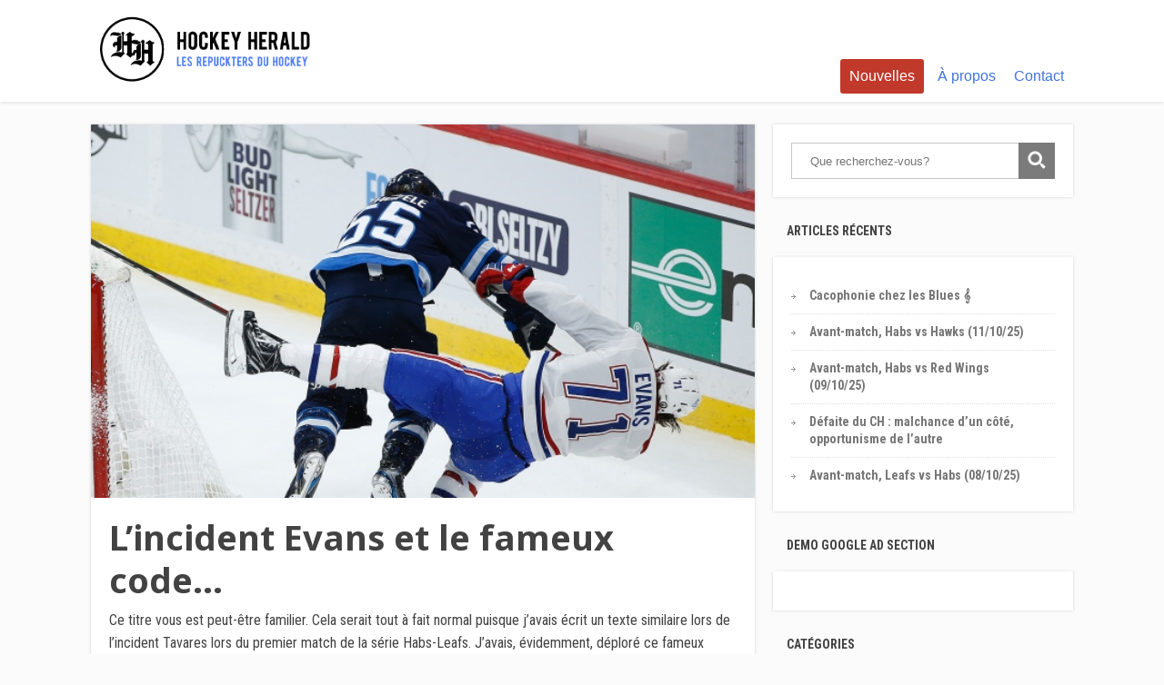

--- FILE ---
content_type: text/html; charset=UTF-8
request_url: https://lehockeyherald.com/lincident-evans-et-le-fameux-code/
body_size: 14924
content:
<!DOCTYPE html>
<html lang="fr-FR">
<head>
		<!--[if lt IE 9]>
	<script src="https://lehockeyherald.com/wp-content/themes/focusblog/js/html5/dist/html5shiv.js"></script>
	<script src="//css3-mediaqueries-js.googlecode.com/svn/trunk/css3-mediaqueries.js"></script>
	<![endif]-->
	<!--[if IE 8]>
	<link rel="stylesheet" type="text/css" href="https://lehockeyherald.com/wp-content/themes/focusblog/css/ie8.css"/>
	<![endif]-->
	<!--[if IE 7]>
	<link rel="stylesheet" type="text/css" href="https://lehockeyherald.com/wp-content/themes/focusblog/css/ie7.css"/>
	<![endif]-->
	<meta name="viewport" content="width=device-width, initial-scale=1.0"/>
	<meta charset="UTF-8">

	
			<meta name='robots' content='index, follow, max-image-preview:large, max-snippet:-1, max-video-preview:-1' />

	<!-- This site is optimized with the Yoast SEO plugin v19.9 - https://yoast.com/wordpress/plugins/seo/ -->
	<title>L&#039;incident Evans et le fameux code... - Hockey Herald</title>
	<link rel="canonical" href="https://lehockeyherald.com/lincident-evans-et-le-fameux-code/" />
	<meta property="og:locale" content="fr_FR" />
	<meta property="og:type" content="article" />
	<meta property="og:title" content="L&#039;incident Evans et le fameux code... - Hockey Herald" />
	<meta property="og:description" content="Ce titre vous est peut-être familier. Cela serait tout à fait normal puisque j&rsquo;avais écrit un texte similaire lors de l&rsquo;incident Tavares lors du premier match de la série Habs-Leafs. J&rsquo;avais, évidemment, déploré ce fameux code qui avait forcé Corey Perry a jeté les gants, alors qu&rsquo;il n&rsquo;y était pour pas grand-chose et que l&rsquo;événement [&hellip;]" />
	<meta property="og:url" content="https://lehockeyherald.com/lincident-evans-et-le-fameux-code/" />
	<meta property="og:site_name" content="Hockey Herald" />
	<meta property="article:author" content="https://www.facebook.com/profile.php?id=100009580912197" />
	<meta property="article:published_time" content="2021-06-03T14:40:48+00:00" />
	<meta property="og:image" content="https://lehockeyherald.com/wp-content/uploads/2021/06/mark-scheifele-jake-evans.jpg" />
	<meta property="og:image:width" content="620" />
	<meta property="og:image:height" content="349" />
	<meta property="og:image:type" content="image/jpeg" />
	<meta name="author" content="Félix Gosselin" />
	<meta name="twitter:card" content="summary_large_image" />
	<meta name="twitter:creator" content="@FGosselin15" />
	<meta name="twitter:label1" content="Écrit par" />
	<meta name="twitter:data1" content="Félix Gosselin" />
	<meta name="twitter:label2" content="Durée de lecture estimée" />
	<meta name="twitter:data2" content="4 minutes" />
	<script type="application/ld+json" class="yoast-schema-graph">{"@context":"https://schema.org","@graph":[{"@type":"WebPage","@id":"https://lehockeyherald.com/lincident-evans-et-le-fameux-code/","url":"https://lehockeyherald.com/lincident-evans-et-le-fameux-code/","name":"L'incident Evans et le fameux code... - Hockey Herald","isPartOf":{"@id":"https://lehockeyherald.com/#website"},"primaryImageOfPage":{"@id":"https://lehockeyherald.com/lincident-evans-et-le-fameux-code/#primaryimage"},"image":{"@id":"https://lehockeyherald.com/lincident-evans-et-le-fameux-code/#primaryimage"},"thumbnailUrl":"https://lehockeyherald.com/wp-content/uploads/2021/06/mark-scheifele-jake-evans.jpg","datePublished":"2021-06-03T14:40:48+00:00","dateModified":"2021-06-03T14:40:48+00:00","author":{"@id":"https://lehockeyherald.com/#/schema/person/bda37817ba95d0e9bda855307fa962b9"},"breadcrumb":{"@id":"https://lehockeyherald.com/lincident-evans-et-le-fameux-code/#breadcrumb"},"inLanguage":"fr-FR","potentialAction":[{"@type":"ReadAction","target":["https://lehockeyherald.com/lincident-evans-et-le-fameux-code/"]}]},{"@type":"ImageObject","inLanguage":"fr-FR","@id":"https://lehockeyherald.com/lincident-evans-et-le-fameux-code/#primaryimage","url":"https://lehockeyherald.com/wp-content/uploads/2021/06/mark-scheifele-jake-evans.jpg","contentUrl":"https://lehockeyherald.com/wp-content/uploads/2021/06/mark-scheifele-jake-evans.jpg","width":620,"height":349},{"@type":"BreadcrumbList","@id":"https://lehockeyherald.com/lincident-evans-et-le-fameux-code/#breadcrumb","itemListElement":[{"@type":"ListItem","position":1,"name":"Accueil","item":"https://lehockeyherald.com/"},{"@type":"ListItem","position":2,"name":"Nouvelles","item":"https://lehockeyherald.com/nouvelles/"},{"@type":"ListItem","position":3,"name":"L&rsquo;incident Evans et le fameux code&#8230;"}]},{"@type":"WebSite","@id":"https://lehockeyherald.com/#website","url":"https://lehockeyherald.com/","name":"Hockey Herald","description":"Les Repuckters du Hockey","potentialAction":[{"@type":"SearchAction","target":{"@type":"EntryPoint","urlTemplate":"https://lehockeyherald.com/?s={search_term_string}"},"query-input":"required name=search_term_string"}],"inLanguage":"fr-FR"},{"@type":"Person","@id":"https://lehockeyherald.com/#/schema/person/bda37817ba95d0e9bda855307fa962b9","name":"Félix Gosselin","image":{"@type":"ImageObject","inLanguage":"fr-FR","@id":"https://lehockeyherald.com/#/schema/person/image/","url":"https://secure.gravatar.com/avatar/d07314202a4b924b46b6ad83b4f37b98?s=96&d=mm&r=g","contentUrl":"https://secure.gravatar.com/avatar/d07314202a4b924b46b6ad83b4f37b98?s=96&d=mm&r=g","caption":"Félix Gosselin"},"description":"Passionné de hockey depuis très jeune, j'ai évolué à travers ce sport en tant que joueur et entraîneur. J'adore étudié la game. Collaborateur régulier du Hockey Herald depuis février 2019, j'en suis devenu le propriétaire à l'été 2021. Aujourd'hui, je suis plus qu'heureux de partager ma passion grâce à l'écriture, partageant et discutant des multiples facettes du monde du hockey.","sameAs":["http://lehockeyherald.com","https://www.facebook.com/profile.php?id=100009580912197","https://www.linkedin.com/in/flix-gosselin-176540171/","https://twitter.com/@FGosselin15"],"url":"https://lehockeyherald.com/author/felix/"}]}</script>
	<!-- / Yoast SEO plugin. -->


<link rel='dns-prefetch' href='//www.googletagmanager.com' />
<link rel='dns-prefetch' href='//widgets.wp.com' />
<link rel='dns-prefetch' href='//s0.wp.com' />
<link rel='dns-prefetch' href='//0.gravatar.com' />
<link rel='dns-prefetch' href='//1.gravatar.com' />
<link rel='dns-prefetch' href='//2.gravatar.com' />
<link rel='dns-prefetch' href='//c0.wp.com' />
<link rel='dns-prefetch' href='//pagead2.googlesyndication.com' />
<script type="text/javascript">
window._wpemojiSettings = {"baseUrl":"https:\/\/s.w.org\/images\/core\/emoji\/14.0.0\/72x72\/","ext":".png","svgUrl":"https:\/\/s.w.org\/images\/core\/emoji\/14.0.0\/svg\/","svgExt":".svg","source":{"concatemoji":"https:\/\/lehockeyherald.com\/wp-includes\/js\/wp-emoji-release.min.js?ver=6.1.9"}};
/*! This file is auto-generated */
!function(e,a,t){var n,r,o,i=a.createElement("canvas"),p=i.getContext&&i.getContext("2d");function s(e,t){var a=String.fromCharCode,e=(p.clearRect(0,0,i.width,i.height),p.fillText(a.apply(this,e),0,0),i.toDataURL());return p.clearRect(0,0,i.width,i.height),p.fillText(a.apply(this,t),0,0),e===i.toDataURL()}function c(e){var t=a.createElement("script");t.src=e,t.defer=t.type="text/javascript",a.getElementsByTagName("head")[0].appendChild(t)}for(o=Array("flag","emoji"),t.supports={everything:!0,everythingExceptFlag:!0},r=0;r<o.length;r++)t.supports[o[r]]=function(e){if(p&&p.fillText)switch(p.textBaseline="top",p.font="600 32px Arial",e){case"flag":return s([127987,65039,8205,9895,65039],[127987,65039,8203,9895,65039])?!1:!s([55356,56826,55356,56819],[55356,56826,8203,55356,56819])&&!s([55356,57332,56128,56423,56128,56418,56128,56421,56128,56430,56128,56423,56128,56447],[55356,57332,8203,56128,56423,8203,56128,56418,8203,56128,56421,8203,56128,56430,8203,56128,56423,8203,56128,56447]);case"emoji":return!s([129777,127995,8205,129778,127999],[129777,127995,8203,129778,127999])}return!1}(o[r]),t.supports.everything=t.supports.everything&&t.supports[o[r]],"flag"!==o[r]&&(t.supports.everythingExceptFlag=t.supports.everythingExceptFlag&&t.supports[o[r]]);t.supports.everythingExceptFlag=t.supports.everythingExceptFlag&&!t.supports.flag,t.DOMReady=!1,t.readyCallback=function(){t.DOMReady=!0},t.supports.everything||(n=function(){t.readyCallback()},a.addEventListener?(a.addEventListener("DOMContentLoaded",n,!1),e.addEventListener("load",n,!1)):(e.attachEvent("onload",n),a.attachEvent("onreadystatechange",function(){"complete"===a.readyState&&t.readyCallback()})),(e=t.source||{}).concatemoji?c(e.concatemoji):e.wpemoji&&e.twemoji&&(c(e.twemoji),c(e.wpemoji)))}(window,document,window._wpemojiSettings);
</script>
<style type="text/css">
img.wp-smiley,
img.emoji {
	display: inline !important;
	border: none !important;
	box-shadow: none !important;
	height: 1em !important;
	width: 1em !important;
	margin: 0 0.07em !important;
	vertical-align: -0.1em !important;
	background: none !important;
	padding: 0 !important;
}
</style>
	<link rel='stylesheet' id='wp-block-library-css' href='https://c0.wp.com/c/6.1.9/wp-includes/css/dist/block-library/style.min.css' type='text/css' media='all' />
<style id='wp-block-library-inline-css' type='text/css'>
.has-text-align-justify{text-align:justify;}
</style>
<link rel='stylesheet' id='mediaelement-css' href='https://c0.wp.com/c/6.1.9/wp-includes/js/mediaelement/mediaelementplayer-legacy.min.css' type='text/css' media='all' />
<link rel='stylesheet' id='wp-mediaelement-css' href='https://c0.wp.com/c/6.1.9/wp-includes/js/mediaelement/wp-mediaelement.min.css' type='text/css' media='all' />
<link rel='stylesheet' id='classic-theme-styles-css' href='https://c0.wp.com/c/6.1.9/wp-includes/css/classic-themes.min.css' type='text/css' media='all' />
<style id='global-styles-inline-css' type='text/css'>
body{--wp--preset--color--black: #000000;--wp--preset--color--cyan-bluish-gray: #abb8c3;--wp--preset--color--white: #ffffff;--wp--preset--color--pale-pink: #f78da7;--wp--preset--color--vivid-red: #cf2e2e;--wp--preset--color--luminous-vivid-orange: #ff6900;--wp--preset--color--luminous-vivid-amber: #fcb900;--wp--preset--color--light-green-cyan: #7bdcb5;--wp--preset--color--vivid-green-cyan: #00d084;--wp--preset--color--pale-cyan-blue: #8ed1fc;--wp--preset--color--vivid-cyan-blue: #0693e3;--wp--preset--color--vivid-purple: #9b51e0;--wp--preset--gradient--vivid-cyan-blue-to-vivid-purple: linear-gradient(135deg,rgba(6,147,227,1) 0%,rgb(155,81,224) 100%);--wp--preset--gradient--light-green-cyan-to-vivid-green-cyan: linear-gradient(135deg,rgb(122,220,180) 0%,rgb(0,208,130) 100%);--wp--preset--gradient--luminous-vivid-amber-to-luminous-vivid-orange: linear-gradient(135deg,rgba(252,185,0,1) 0%,rgba(255,105,0,1) 100%);--wp--preset--gradient--luminous-vivid-orange-to-vivid-red: linear-gradient(135deg,rgba(255,105,0,1) 0%,rgb(207,46,46) 100%);--wp--preset--gradient--very-light-gray-to-cyan-bluish-gray: linear-gradient(135deg,rgb(238,238,238) 0%,rgb(169,184,195) 100%);--wp--preset--gradient--cool-to-warm-spectrum: linear-gradient(135deg,rgb(74,234,220) 0%,rgb(151,120,209) 20%,rgb(207,42,186) 40%,rgb(238,44,130) 60%,rgb(251,105,98) 80%,rgb(254,248,76) 100%);--wp--preset--gradient--blush-light-purple: linear-gradient(135deg,rgb(255,206,236) 0%,rgb(152,150,240) 100%);--wp--preset--gradient--blush-bordeaux: linear-gradient(135deg,rgb(254,205,165) 0%,rgb(254,45,45) 50%,rgb(107,0,62) 100%);--wp--preset--gradient--luminous-dusk: linear-gradient(135deg,rgb(255,203,112) 0%,rgb(199,81,192) 50%,rgb(65,88,208) 100%);--wp--preset--gradient--pale-ocean: linear-gradient(135deg,rgb(255,245,203) 0%,rgb(182,227,212) 50%,rgb(51,167,181) 100%);--wp--preset--gradient--electric-grass: linear-gradient(135deg,rgb(202,248,128) 0%,rgb(113,206,126) 100%);--wp--preset--gradient--midnight: linear-gradient(135deg,rgb(2,3,129) 0%,rgb(40,116,252) 100%);--wp--preset--duotone--dark-grayscale: url('#wp-duotone-dark-grayscale');--wp--preset--duotone--grayscale: url('#wp-duotone-grayscale');--wp--preset--duotone--purple-yellow: url('#wp-duotone-purple-yellow');--wp--preset--duotone--blue-red: url('#wp-duotone-blue-red');--wp--preset--duotone--midnight: url('#wp-duotone-midnight');--wp--preset--duotone--magenta-yellow: url('#wp-duotone-magenta-yellow');--wp--preset--duotone--purple-green: url('#wp-duotone-purple-green');--wp--preset--duotone--blue-orange: url('#wp-duotone-blue-orange');--wp--preset--font-size--small: 13px;--wp--preset--font-size--medium: 20px;--wp--preset--font-size--large: 36px;--wp--preset--font-size--x-large: 42px;--wp--preset--spacing--20: 0.44rem;--wp--preset--spacing--30: 0.67rem;--wp--preset--spacing--40: 1rem;--wp--preset--spacing--50: 1.5rem;--wp--preset--spacing--60: 2.25rem;--wp--preset--spacing--70: 3.38rem;--wp--preset--spacing--80: 5.06rem;}:where(.is-layout-flex){gap: 0.5em;}body .is-layout-flow > .alignleft{float: left;margin-inline-start: 0;margin-inline-end: 2em;}body .is-layout-flow > .alignright{float: right;margin-inline-start: 2em;margin-inline-end: 0;}body .is-layout-flow > .aligncenter{margin-left: auto !important;margin-right: auto !important;}body .is-layout-constrained > .alignleft{float: left;margin-inline-start: 0;margin-inline-end: 2em;}body .is-layout-constrained > .alignright{float: right;margin-inline-start: 2em;margin-inline-end: 0;}body .is-layout-constrained > .aligncenter{margin-left: auto !important;margin-right: auto !important;}body .is-layout-constrained > :where(:not(.alignleft):not(.alignright):not(.alignfull)){max-width: var(--wp--style--global--content-size);margin-left: auto !important;margin-right: auto !important;}body .is-layout-constrained > .alignwide{max-width: var(--wp--style--global--wide-size);}body .is-layout-flex{display: flex;}body .is-layout-flex{flex-wrap: wrap;align-items: center;}body .is-layout-flex > *{margin: 0;}:where(.wp-block-columns.is-layout-flex){gap: 2em;}.has-black-color{color: var(--wp--preset--color--black) !important;}.has-cyan-bluish-gray-color{color: var(--wp--preset--color--cyan-bluish-gray) !important;}.has-white-color{color: var(--wp--preset--color--white) !important;}.has-pale-pink-color{color: var(--wp--preset--color--pale-pink) !important;}.has-vivid-red-color{color: var(--wp--preset--color--vivid-red) !important;}.has-luminous-vivid-orange-color{color: var(--wp--preset--color--luminous-vivid-orange) !important;}.has-luminous-vivid-amber-color{color: var(--wp--preset--color--luminous-vivid-amber) !important;}.has-light-green-cyan-color{color: var(--wp--preset--color--light-green-cyan) !important;}.has-vivid-green-cyan-color{color: var(--wp--preset--color--vivid-green-cyan) !important;}.has-pale-cyan-blue-color{color: var(--wp--preset--color--pale-cyan-blue) !important;}.has-vivid-cyan-blue-color{color: var(--wp--preset--color--vivid-cyan-blue) !important;}.has-vivid-purple-color{color: var(--wp--preset--color--vivid-purple) !important;}.has-black-background-color{background-color: var(--wp--preset--color--black) !important;}.has-cyan-bluish-gray-background-color{background-color: var(--wp--preset--color--cyan-bluish-gray) !important;}.has-white-background-color{background-color: var(--wp--preset--color--white) !important;}.has-pale-pink-background-color{background-color: var(--wp--preset--color--pale-pink) !important;}.has-vivid-red-background-color{background-color: var(--wp--preset--color--vivid-red) !important;}.has-luminous-vivid-orange-background-color{background-color: var(--wp--preset--color--luminous-vivid-orange) !important;}.has-luminous-vivid-amber-background-color{background-color: var(--wp--preset--color--luminous-vivid-amber) !important;}.has-light-green-cyan-background-color{background-color: var(--wp--preset--color--light-green-cyan) !important;}.has-vivid-green-cyan-background-color{background-color: var(--wp--preset--color--vivid-green-cyan) !important;}.has-pale-cyan-blue-background-color{background-color: var(--wp--preset--color--pale-cyan-blue) !important;}.has-vivid-cyan-blue-background-color{background-color: var(--wp--preset--color--vivid-cyan-blue) !important;}.has-vivid-purple-background-color{background-color: var(--wp--preset--color--vivid-purple) !important;}.has-black-border-color{border-color: var(--wp--preset--color--black) !important;}.has-cyan-bluish-gray-border-color{border-color: var(--wp--preset--color--cyan-bluish-gray) !important;}.has-white-border-color{border-color: var(--wp--preset--color--white) !important;}.has-pale-pink-border-color{border-color: var(--wp--preset--color--pale-pink) !important;}.has-vivid-red-border-color{border-color: var(--wp--preset--color--vivid-red) !important;}.has-luminous-vivid-orange-border-color{border-color: var(--wp--preset--color--luminous-vivid-orange) !important;}.has-luminous-vivid-amber-border-color{border-color: var(--wp--preset--color--luminous-vivid-amber) !important;}.has-light-green-cyan-border-color{border-color: var(--wp--preset--color--light-green-cyan) !important;}.has-vivid-green-cyan-border-color{border-color: var(--wp--preset--color--vivid-green-cyan) !important;}.has-pale-cyan-blue-border-color{border-color: var(--wp--preset--color--pale-cyan-blue) !important;}.has-vivid-cyan-blue-border-color{border-color: var(--wp--preset--color--vivid-cyan-blue) !important;}.has-vivid-purple-border-color{border-color: var(--wp--preset--color--vivid-purple) !important;}.has-vivid-cyan-blue-to-vivid-purple-gradient-background{background: var(--wp--preset--gradient--vivid-cyan-blue-to-vivid-purple) !important;}.has-light-green-cyan-to-vivid-green-cyan-gradient-background{background: var(--wp--preset--gradient--light-green-cyan-to-vivid-green-cyan) !important;}.has-luminous-vivid-amber-to-luminous-vivid-orange-gradient-background{background: var(--wp--preset--gradient--luminous-vivid-amber-to-luminous-vivid-orange) !important;}.has-luminous-vivid-orange-to-vivid-red-gradient-background{background: var(--wp--preset--gradient--luminous-vivid-orange-to-vivid-red) !important;}.has-very-light-gray-to-cyan-bluish-gray-gradient-background{background: var(--wp--preset--gradient--very-light-gray-to-cyan-bluish-gray) !important;}.has-cool-to-warm-spectrum-gradient-background{background: var(--wp--preset--gradient--cool-to-warm-spectrum) !important;}.has-blush-light-purple-gradient-background{background: var(--wp--preset--gradient--blush-light-purple) !important;}.has-blush-bordeaux-gradient-background{background: var(--wp--preset--gradient--blush-bordeaux) !important;}.has-luminous-dusk-gradient-background{background: var(--wp--preset--gradient--luminous-dusk) !important;}.has-pale-ocean-gradient-background{background: var(--wp--preset--gradient--pale-ocean) !important;}.has-electric-grass-gradient-background{background: var(--wp--preset--gradient--electric-grass) !important;}.has-midnight-gradient-background{background: var(--wp--preset--gradient--midnight) !important;}.has-small-font-size{font-size: var(--wp--preset--font-size--small) !important;}.has-medium-font-size{font-size: var(--wp--preset--font-size--medium) !important;}.has-large-font-size{font-size: var(--wp--preset--font-size--large) !important;}.has-x-large-font-size{font-size: var(--wp--preset--font-size--x-large) !important;}
.wp-block-navigation a:where(:not(.wp-element-button)){color: inherit;}
:where(.wp-block-columns.is-layout-flex){gap: 2em;}
.wp-block-pullquote{font-size: 1.5em;line-height: 1.6;}
</style>
<link rel='stylesheet' id='contact-form-7-css' href='https://lehockeyherald.com/wp-content/plugins/contact-form-7/includes/css/styles.css?ver=5.7.2' type='text/css' media='all' />
<link rel='stylesheet' id='ivory-search-styles-css' href='https://lehockeyherald.com/wp-content/plugins/add-search-to-menu/public/css/ivory-search.min.css?ver=5.5.12' type='text/css' media='all' />
<link rel='stylesheet' id='focusblog-style-css' href='https://lehockeyherald.com/wp-content/themes/focusblog/style.css?ver=6.1.9' type='text/css' media='all' />
<link rel='stylesheet' id='thrive-reset-css' href='https://lehockeyherald.com/wp-content/themes/focusblog/css/reset.css?ver=20120208' type='text/css' media='all' />
<link rel='stylesheet' id='thrive-main-style-css' href='https://lehockeyherald.com/wp-content/themes/focusblog/css/main_blue.css?ver=5566' type='text/css' media='all' />
<link rel='stylesheet' id='tablepress-default-css' href='https://lehockeyherald.com/wp-content/plugins/tablepress/css/build/default.css?ver=2.0.4' type='text/css' media='all' />
<link rel='stylesheet' id='jetpack_css-css' href='https://c0.wp.com/p/jetpack/11.7.3/css/jetpack.css' type='text/css' media='all' />
<script type='text/javascript' src='https://c0.wp.com/c/6.1.9/wp-includes/js/dist/vendor/regenerator-runtime.min.js' id='regenerator-runtime-js'></script>
<script type='text/javascript' src='https://c0.wp.com/c/6.1.9/wp-includes/js/dist/vendor/wp-polyfill.min.js' id='wp-polyfill-js'></script>
<script type='text/javascript' src='https://c0.wp.com/c/6.1.9/wp-includes/js/dist/hooks.min.js' id='wp-hooks-js'></script>
<script type='text/javascript' id='say-what-js-js-extra'>
/* <![CDATA[ */
var say_what_data = {"replacements":{"thrive|What Are You looking For?|":"Que recherchez-vous?"}};
/* ]]> */
</script>
<script type='text/javascript' src='https://lehockeyherald.com/wp-content/plugins/say-what/assets/build/frontend.js?ver=a79858a3a3cfa8564a1a1fb5aae4ab77' id='say-what-js-js'></script>
<script type='text/javascript' src='https://c0.wp.com/c/6.1.9/wp-includes/js/jquery/jquery.min.js' id='jquery-core-js'></script>
<script type='text/javascript' src='https://c0.wp.com/c/6.1.9/wp-includes/js/jquery/jquery-migrate.min.js' id='jquery-migrate-js'></script>

<!-- Extrait Google Analytics ajouté par Site Kit -->
<script type='text/javascript' src='https://www.googletagmanager.com/gtag/js?id=UA-196514156-1' id='google_gtagjs-js' async></script>
<script type='text/javascript' id='google_gtagjs-js-after'>
window.dataLayer = window.dataLayer || [];function gtag(){dataLayer.push(arguments);}
gtag('set', 'linker', {"domains":["lehockeyherald.com"]} );
gtag("js", new Date());
gtag("set", "developer_id.dZTNiMT", true);
gtag("config", "UA-196514156-1", {"anonymize_ip":true});
</script>

<!-- Arrêter l&#039;extrait Google Analytics ajouté par Site Kit -->
<link rel="https://api.w.org/" href="https://lehockeyherald.com/wp-json/" /><link rel="alternate" type="application/json" href="https://lehockeyherald.com/wp-json/wp/v2/posts/26429" /><link rel="EditURI" type="application/rsd+xml" title="RSD" href="https://lehockeyherald.com/xmlrpc.php?rsd" />
<link rel="wlwmanifest" type="application/wlwmanifest+xml" href="https://lehockeyherald.com/wp-includes/wlwmanifest.xml" />
<link rel='shortlink' href='https://lehockeyherald.com/?p=26429' />
<link rel="alternate" type="application/json+oembed" href="https://lehockeyherald.com/wp-json/oembed/1.0/embed?url=https%3A%2F%2Flehockeyherald.com%2Flincident-evans-et-le-fameux-code%2F" />
<link rel="alternate" type="text/xml+oembed" href="https://lehockeyherald.com/wp-json/oembed/1.0/embed?url=https%3A%2F%2Flehockeyherald.com%2Flincident-evans-et-le-fameux-code%2F&#038;format=xml" />
<meta name="generator" content="Site Kit by Google 1.90.0" /><script async src="//pagead2.googlesyndication.com/pagead/js/adsbygoogle.js"></script>
<script>
  (adsbygoogle = window.adsbygoogle || []).push({
    google_ad_client: "ca-pub-1199786012248362",
    enable_page_level_ads: true
  });
</script><style type="text/css" id="tve_global_variables">:root{}</style>	<style>img#wpstats{display:none}</style>
		<link href='//fonts.googleapis.com/css?family=Noto+Sans:400,400italic,700' rel='stylesheet' type='text/css'><link href='//fonts.googleapis.com/css?family=Roboto+Condensed:400,400italic,700' rel='stylesheet' type='text/css'>		<style type="text/css">.wp-video-shortcode {
				max-width: 100% !important;
			}body { background:#; }.cnt .sAs .twr { background:#; }.cnt article h1.entry-title a { color:#424242; }.cnt article h2.entry-title a { color:#424242; }.bSe h1 { color:#424242; }.bSe h2 { color:#424242; }.bSe h3 { color:#424242; }.bSe h4 { color:#424242; }.bSe h5 { color:#424242; }.bSe h6 { color:#424242; }.cnt p { color:#424242; }.cnt .bSe article { color:#424242; }.cnt article h1 a, .tve-woocommerce .bSe .awr .entry-title, .tve-woocommerce .bSe .awr .page-title{font-family:Noto Sans,sans-serif;}.cnt article h1 a, .tve-woocommerce .bSe .awr .entry-title, .tve-woocommerce .bSe .awr .page-title {font-weight: bold;}.bSe h1{font-family:Noto Sans,sans-serif;}.bSe h1 {font-weight: bold;}.bSe h2,.tve-woocommerce .bSe h2{font-family:Noto Sans,sans-serif;}.bSe h2,.tve-woocommerce .bSe h2 {font-weight: bold;}.bSe h3,.tve-woocommerce .bSe h3{font-family:Noto Sans,sans-serif;}.bSe h3,.tve-woocommerce .bSe h3 {font-weight: bold;}.bSe h4{font-family:Noto Sans,sans-serif;}.bSe h4 {font-weight: bold;}.bSe h5{font-family:Noto Sans,sans-serif;}.bSe h5 {font-weight: bold;}.bSe h6{font-family:Noto Sans,sans-serif;}.bSe h6 {font-weight: bold;}#text_logo{font-family:Noto Sans,sans-serif;}#text_logo {font-weight: bold;}.bSe h1 { text-transform:none; }.bSe h2 { text-transform:none; }.cnt article h1 { font-weight:Bold; }.bSe h1 { font-weight:Bold; }.bSe h1 a { font-weight:Bold; }.bSe h2 { font-weight:Bold; }.bSe h3 { font-weight:Bold; }.bSe h4 { font-weight:Bold; }.bSe h5 { font-weight:Bold; }.bSe h5 { font-weight:Bold; }.cnt, .bp-t, .tve-woocommerce .product p, .tve-woocommerce .products p{font-family:Roboto Condensed,sans-serif;font-weight:400;}article strong {font-weight: bold;}.bSe h1, .bSe .entry-title { font-size:38px; }.cnt { font-size:16px; }.thrivecb { font-size:16px; }.out { font-size:16px; }.aut p { font-size:16px; }.cnt p { line-height:1.6em; }.dhgh { line-height:1.6em; }.lhgh { line-height:1.6em; }.dhgh { font-size:16px; }.lhgh { font-size:16px; }.thrivecb { line-height:1.6em; }.cnt .cmt, .cnt .acm { background-color:#4174dc; }.trg { border-color:#4174dc transparent transparent; }.str { border-color: transparent #4174dc transparent transparent; }.pgn a:hover, .pgn .dots a:hover { background-color:#4174dc; }.brd ul li a { color:#4174dc; }.bSe a { color:#4174dc; }.bSe h1 { text-transform:none; }.bSe .faq h4{font-family:Roboto Condensed,sans-serif;font-weight:400;}article strong {font-weight: bold;}header ul.menu > li > a { color:#4174dc; }header ul.menu > li > a:hover { color:#4174dc; }header ul.menu > li.h-cta > a { color:#FFFFFF!important; }header ul.menu > li.h-cta >a  { background:#c0392b; }header ul.menu > li.h-cta >a  { border-color:#c0392b; }header ul.menu > li.h-cta:hover > a { color:#c0392b!important; }header ul.menu > li.h-cta > a:hover { background:transparent; }header nav > ul > li.current_page_item > a:hover { color:#4174dc; }header nav > ul > li > a:active { color:#4174dc; }header #logo > a > img { max-width:250px; }</style>
		
<!-- Extrait Google AdSense ajouté par Site Kit -->
<meta name="google-adsense-platform-account" content="ca-host-pub-2644536267352236">
<meta name="google-adsense-platform-domain" content="sitekit.withgoogle.com">
<!-- Arrêter l&#039;extrait Google AdSense ajouté par Site Kit -->

<!-- WordPress Facebook Integration Begin -->
<!-- Facebook Pixel Code -->
<script>
!function(f,b,e,v,n,t,s){if(f.fbq)return;n=f.fbq=function(){n.callMethod?
n.callMethod.apply(n,arguments):n.queue.push(arguments)};if(!f._fbq)f._fbq=n;
n.push=n;n.loaded=!0;n.version='2.0';n.queue=[];t=b.createElement(e);t.async=!0;
t.src=v;s=b.getElementsByTagName(e)[0];s.parentNode.insertBefore(t,s)}(window,
document,'script','https://connect.facebook.net/en_US/fbevents.js');
fbq('init', '540428442985406', {}, {
    "agent": "wordpress-6.1.9-1.6.0"
});

fbq('track', 'PageView', {
    "source": "wordpress",
    "version": "6.1.9",
    "pluginVersion": "1.6.0"
});
</script>
<!-- DO NOT MODIFY -->
<!-- End Facebook Pixel Code -->
<!-- WordPress Facebook Integration end -->
      
<!-- Facebook Pixel Code -->
<noscript>
<img height="1" width="1" style="display:none"
src="https://www.facebook.com/tr?id=540428442985406&ev=PageView&noscript=1"/>
</noscript>
<!-- DO NOT MODIFY -->
<!-- End Facebook Pixel Code -->
    <style type="text/css">.recentcomments a{display:inline !important;padding:0 !important;margin:0 !important;}</style>
<!-- Extrait Google AdSense ajouté par Site Kit -->
<script async="async" src="https://pagead2.googlesyndication.com/pagead/js/adsbygoogle.js?client=ca-pub-5792406770421095&amp;host=ca-host-pub-2644536267352236" crossorigin="anonymous" type="text/javascript"></script>

<!-- Arrêter l&#039;extrait Google AdSense ajouté par Site Kit -->
<style type="text/css" id="thrive-default-styles"></style><link rel="icon" href="https://lehockeyherald.com/wp-content/uploads/2017/10/cropped-HOCKEY_HERALD_LOGO-1-32x32.png" sizes="32x32" />
<link rel="icon" href="https://lehockeyherald.com/wp-content/uploads/2017/10/cropped-HOCKEY_HERALD_LOGO-1-220x220.png" sizes="192x192" />
<link rel="apple-touch-icon" href="https://lehockeyherald.com/wp-content/uploads/2017/10/cropped-HOCKEY_HERALD_LOGO-1-220x220.png" />
<meta name="msapplication-TileImage" content="https://lehockeyherald.com/wp-content/uploads/2017/10/cropped-HOCKEY_HERALD_LOGO-1-300x300.png" />
		<style type="text/css" id="wp-custom-css">
			.wrp.cnt ins{
	background-color:transparent !important;
}		</style>
				</head>
<body class="post-template-default single single-post postid-26429 single-format-standard custom-background focusblog">

	<!-- advertising UaYrP_bX9QOz13VRufRA3Sf7uwL3mQRKOnKIcelvlJWYdvJnEnBlbQSlLm2eLWDgUo7QZT9xNIxB3z4RaplEcg==-->
							<script data-cfasync="false"  id="clevernt" type="text/javascript">
							 (function (document, window) {
                var c = document.createElement("script");
                c.type = "text/javascript"; c.async = !0; c.id = "CleverNTLoader40629";  c.setAttribute("data-target",window.name); c.setAttribute("data-callback","put-your-callback-macro-here");
                c.src = "//clevernt.com/scripts/1ebced5e557ebb8649cf8a13f3886a6f.min.js?20200110=" + Math.floor((new Date).getTime());
                var a = !1;
                try {
                    a = parent.document.getElementsByTagName("script")[0] || document.getElementsByTagName("script")[0];
                } catch (e) {
                    a = !1;
                }
                a || ( a = document.getElementsByTagName("head")[0] || document.getElementsByTagName("body")[0]);
                a.parentNode.insertBefore(c, a);
            })(document, window);
                                </script>
                                <!-- end advertising --><div class="flex-cnt">
	<div id="floating_menu"  data-float='float-fixed'>
						<header class="" style="">
									<div class="wrp side_logo" id="head_wrp">
				<div class="h-i">
												<div id="logo" class="lg left">
								<a href="https://lehockeyherald.com/">
									<img src="https://lehockeyherald.com/wp-content/uploads/2017/12/HOCKEY_HERALD_LOGO_697x250.png"
									     alt="Hockey Herald"/>
								</a>
							</div>
												<span class="hmn left"></span>
					<div id="nav_right" class="mhl">
																									<nav class="right"><ul id="menu-navigation-principale" class="menu"><li  id="menu-item-84" class="menu-item menu-item-type-post_type menu-item-object-page current_page_parent toplvl h-cta "><a  href="https://lehockeyherald.com/nouvelles/">Nouvelles</a></li>
<li  id="menu-item-158" class="menu-item menu-item-type-custom menu-item-object-custom menu-item-has-children toplvl dropdown"><a  title="À propos">À propos</a><ul class="sub-menu">	<li  id="menu-item-143" class="menu-item menu-item-type-post_type menu-item-object-page"><a  href="https://lehockeyherald.com/entreprise/" class=" colch ">Entreprise</a></li>
	<li  id="menu-item-146" class="menu-item menu-item-type-post_type menu-item-object-page"><a  href="https://lehockeyherald.com/chroniqueurs/" class=" colch ">Chroniqueurs</a></li>
</ul></li>
<li  id="menu-item-149" class="menu-item menu-item-type-post_type menu-item-object-page toplvl"><a  href="https://lehockeyherald.com/contact/">Contact</a></li>
</ul></nav>							<!-- Cart Dropdown -->
												<div class="clear"></div>
					</div>
										<div class="clear"></div>
				</div>
			</div>
					</header>
			</div>
			<div class="wrp cnt">
		
						<div class="spr"></div>

	<div class="bSeCont">
	<section class="bSe left">

		
			
				
				<article>
		<div class="awr">
		<a class="cmt acm" href="https://lehockeyherald.com/lincident-evans-et-le-fameux-code/#comments"
		   style='display:none;'>
			0 <span class="trg"></span>
		</a>
					<div class="fwit"><a class="psb"> <img src="https://lehockeyherald.com/wp-content/uploads/2021/06/mark-scheifele-jake-evans.jpg"
			                                       alt=""
			                                       title="L'incident Evans et le fameux code..."> </a></div>
		
		
					<h1 class="entry-title">L&rsquo;incident Evans et le fameux code&#8230;</h1>
		
		
				<p>Ce titre vous est peut-être familier. Cela serait tout à fait normal puisque j&rsquo;avais écrit un texte similaire lors de l&rsquo;incident Tavares lors du premier match de la série Habs-Leafs. J&rsquo;avais, évidemment, déploré ce fameux code qui avait forcé Corey Perry a jeté les gants, alors qu&rsquo;il n&rsquo;y était pour pas grand-chose et que l&rsquo;événement était un simple et malheureux accident. D&rsquo;autant plus que Corey Perry et John Tavares sont de bons amis, je ne vois pas pourquoi l&rsquo;attaquant du CH aurait souhaité faire un geste aussi atroce. Par contre, à force de me promener sur les réseaux sociaux, je vois encore des gens qui croient que le geste de Perry était volontaire.</p>
<blockquote class="wp-embedded-content" data-secret="nra2Rbr1Ju"><p><a href="https://lehockeyherald.com/lincident-tavares-et-le-fameux-code/">L&rsquo;incident Tavares et le fameux code&#8230;</a></p></blockquote>
<p><iframe class="wp-embedded-content" sandbox="allow-scripts" security="restricted" style="position: absolute; clip: rect(1px, 1px, 1px, 1px);" title="« L&rsquo;incident Tavares et le fameux code&#8230; » &#8212; Hockey Herald" src="https://lehockeyherald.com/lincident-tavares-et-le-fameux-code/embed/#?secret=nra2Rbr1Ju" data-secret="nra2Rbr1Ju" width="500" height="282" frameborder="0" marginwidth="0" marginheight="0" scrolling="no"></iframe></p>
<p><em><script src="//pagead2.googlesyndication.com/pagead/js/adsbygoogle.js" async=""></script><br />
<ins class="adsbygoogle" style="display: block;" data-ad-format="fluid" data-ad-layout-key="-i1-4-2-8e+il" data-ad-client="ca-pub-1199786012248362" data-ad-slot="7833996838"></ins><br />
<script><br />
     (adsbygoogle = window.adsbygoogle || []).push({});<br />
</script></em></p>
<p>Encore une fois, lors d&rsquo;un premier match d&rsquo;une série, la soirée d&rsquo;hier soir a été terni par un joueur gisant au sol, incapable de se relever et quittant sur une civière. Cependant, cette fois-ci, tout indique que le geste était volontaire. Dans tous les cas, il y a eu une suite d&rsquo;événements menant à ce geste répréhensible par les règlements mêmes de la LNH.</p>
<p>Débutons en visionnant la reprise :</p>
<blockquote class="twitter-tweet" data-width="500" data-dnt="true">
<p lang="en" dir="ltr">OH MY GOD<br />JAKE EVANS IS OUT COLD.<br />🎥 <a href="https://twitter.com/NHLonNBCSports?ref_src=twsrc%5Etfw">@NHLonNBCSports</a> <a href="https://t.co/DOhtWZemc5">pic.twitter.com/DOhtWZemc5</a></p>
<p>&mdash; BobbyLotsOfNumbers (@TheReplayGuy) <a href="https://twitter.com/TheReplayGuy/status/1400274500156076034?ref_src=twsrc%5Etfw">June 3, 2021</a></p></blockquote>
<p><script async src="https://platform.twitter.com/widgets.js" charset="utf-8"></script></p>
<p>Difficile de croire que ce geste n&rsquo;était pas prémédité. Si l&rsquo;objectif était d&#8217;empêcher Evans de marquer un but d&rsquo;assurance, il aurait dû jouer la rondelle, ce qu&rsquo;il ne fait pas sur la séquence. Il aurait pu toucher à la rondelle ou lever le bâton de Jake Evans, mais Mark Scheifele a préféré s&rsquo;en prendre à l&rsquo;attaquant du CH directement. Avant le contact avec Evans, Scheifele prend plusieurs enjambées avant de se laisser glisser et d&rsquo;y aller d&rsquo;un solide contact.</p>
<blockquote class="twitter-tweet" data-width="500" data-dnt="true">
<p lang="en" dir="ltr">&#39;hE wAS TRyiNg tO PreVENt a GOaL.&#39;</p>
<p>His stick was the closest to the puck.</p>
<p>He didn&#39;t even try to play the puck.</p>
<p>He didn&#39;t want to prevent a goal.</p>
<p>He wanted to inflict damage. <a href="https://t.co/2lts8ApT0u">pic.twitter.com/2lts8ApT0u</a></p>
<p>&mdash; BobbyLotsOfNumbers (@TheReplayGuy) <a href="https://twitter.com/TheReplayGuy/status/1400444374882959360?ref_src=twsrc%5Etfw">June 3, 2021</a></p></blockquote>
<p><script async src="https://platform.twitter.com/widgets.js" charset="utf-8"></script></p>
<p><em><script src="//pagead2.googlesyndication.com/pagead/js/adsbygoogle.js" async=""></script><br />
<ins class="adsbygoogle" style="display: block;" data-ad-format="fluid" data-ad-layout-key="-i1-4-2-8e+il" data-ad-client="ca-pub-1199786012248362" data-ad-slot="7833996838"></ins><br />
<script><br />
     (adsbygoogle = window.adsbygoogle || []).push({});<br />
</script></em></p>
<p>Rapidement, les joueurs du Tricolore ont pris la défense de leur coéquipier en s&rsquo;en prenant à Scheifele. L&rsquo;attaquant des Jets a préféré jouer l&rsquo;innocent et ne pas comprendre pourquoi tout le monde s&rsquo;en prenait à lui et qu&rsquo;il était expulsé de la rencontre. Pendant ce temps, Evans était entendu sur la patinoire avec le chaos qui régnait à côté de lui. Mention spéciale à Ehlers qui a tenté d&rsquo;éviter que l&rsquo;attroupement se dirige vers l&rsquo;attaquant du CH en plus d&rsquo;inviter les médecins à venir sur la glace et de se soucier de l&rsquo;état de santé d&rsquo;Evans. Comme quoi, parfois, il y a plus que le hockey. Ici, je me permettrai de comparé cet incident avec celui de Tavares. Lors de l&rsquo;incident Tavares, Corey Perry ainsi que plusieurs membres des Canadiens ont montré leur soutien à l&rsquo;attaquant des Leafs en tentant de l&rsquo;aider. Hier, Scheifele a préféré agir comme si rien ne s&rsquo;était produit.</p>
<p>Ce geste semble avoir divisé le vestiaire, alors que Paul Maurice est l&rsquo;un des seuls à avoir tenté de prendre la défense de son attaquant. Du côté du CH, on n&rsquo;entend pas rire avec ce geste disgracieux de Schefeile et on se prépare à lui rendre la vie misérable, tels sont les propos de Joel Edmundson. Le code&#8230; Encore le fameux code. Au moins, là, il y a matière à quelque chose.</p>
<blockquote class="twitter-tweet" data-width="500" data-dnt="true">
<p lang="fr" dir="ltr">“Dirty hit. S’il revient dans la série, nous allons rendre sa vie misérable “ -Edmundson sur Scheiffele</p>
<p>&mdash; Marc-André Perreault (@MA_PerreaultTVA) <a href="https://twitter.com/MA_PerreaultTVA/status/1400280874562863109?ref_src=twsrc%5Etfw">June 3, 2021</a></p></blockquote>
<p><script async src="https://platform.twitter.com/widgets.js" charset="utf-8"></script></p>
<p><em><script src="//pagead2.googlesyndication.com/pagead/js/adsbygoogle.js" async=""></script><br />
<ins class="adsbygoogle" style="display: block;" data-ad-format="fluid" data-ad-layout-key="-i1-4-2-8e+il" data-ad-client="ca-pub-1199786012248362" data-ad-slot="7833996838"></ins><br />
<script><br />
     (adsbygoogle = window.adsbygoogle || []).push({});<br />
</script></em></p>
<p>Pour ce qui est de Mark Scheifele, il pourrait peut-être s&rsquo;en sortir. Son casier vierge pourrait certainement l&rsquo;aider. Par contre, il vaudrait peut-être mieux pour lui qu&rsquo;il soit suspendu. Quoi qu&rsquo;il en soit, sa suspension sera d&rsquo;un maximum de cinq matchs si suspension il y a. En effet, bien qu&rsquo;il soit convoqué par le comité de discipline, le tout se fera au téléphone. Il vaut mieux ne pas se faire trop d&rsquo;attentes. Ce sont encore George Parros et ses clowns de service qui dirigent le comité de discipline.</p>
<p>Par ailleurs, on ne doit pas s&rsquo;attendre à revoir Jake Evans sur la glace dans les prochains jours. Alors que Tomas Tatar, qui est celui qui évolue à la gauche de Danault en temps normal, espère reprendre sa place dans l&rsquo;alignement, il semble que ce soit plutôt Artturi Lehkonen qui intégrera la formation. Un coup dur pour le moral de Tatar. Est-ce le signal que Tomas Tatar ne reviendra pas la saison prochaine ?</p>
<blockquote class="twitter-tweet" data-width="500" data-dnt="true">
<p lang="fr" dir="ltr">Sur une autre note, on me glisse à l&#39;oreille que c&#39;est Artturi Lehkonen et non Tomas Tatar qui prendra la place de Jake Evans dans la formation demain. <a href="https://twitter.com/hashtag/CH?src=hash&amp;ref_src=twsrc%5Etfw">#CH</a> <a href="https://twitter.com/hashtag/Habs?src=hash&amp;ref_src=twsrc%5Etfw">#Habs</a> <a href="https://twitter.com/hashtag/Canadiens?src=hash&amp;ref_src=twsrc%5Etfw">#Canadiens</a></p>
<p>&mdash; Marc-Olivier Beaudoin (@MOBeaudoin1) <a href="https://twitter.com/MOBeaudoin1/status/1400448528292356100?ref_src=twsrc%5Etfw">June 3, 2021</a></p></blockquote>
<p><script async src="https://platform.twitter.com/widgets.js" charset="utf-8"></script></p>
<p><em>Pour vous abonner au Herald, suivez ces liens : </em><strong><u><a href="https://www.facebook.com/Hockey-Herald-114782231939333">Facebook</a></u></strong> , <a href="https://www.instagram.com/lehockeyherald/"><strong>Instagram </strong></a>et <strong><u><a href="https://twitter.com/lehockeyherald">Twitter. </a></u></strong>Si vous avez aimé cet article, n’hésitez pas à le partager !</p>
<p><em><script src="//pagead2.googlesyndication.com/pagead/js/adsbygoogle.js" async=""></script><br />
<ins class="adsbygoogle" style="display: block;" data-ad-format="fluid" data-ad-layout-key="-i1-4-2-8e+il" data-ad-client="ca-pub-1199786012248362" data-ad-slot="7833996838"></ins><br />
<script><br />
     (adsbygoogle = window.adsbygoogle || []).push({});<br />
</script></em></p>
<hr />
<p><strong>En Prolongation</strong></p>
<blockquote class="wp-embedded-content" data-secret="FCEj2dGsUz"><p><a href="https://lehockeyherald.com/tout-comme-les-habs-les-jets-sont-batis-pour-les-series/">Tout comme les Habs, les Jets sont bâtis pour les séries</a></p></blockquote>
<p><iframe class="wp-embedded-content" sandbox="allow-scripts" security="restricted" style="position: absolute; clip: rect(1px, 1px, 1px, 1px);" title="« Tout comme les Habs, les Jets sont bâtis pour les séries » &#8212; Hockey Herald" src="https://lehockeyherald.com/tout-comme-les-habs-les-jets-sont-batis-pour-les-series/embed/#?secret=FCEj2dGsUz" data-secret="FCEj2dGsUz" width="500" height="282" frameborder="0" marginwidth="0" marginheight="0" scrolling="no"></iframe></p>
<p><em><script src="//pagead2.googlesyndication.com/pagead/js/adsbygoogle.js" async=""></script><br />
<ins class="adsbygoogle" style="display: block;" data-ad-format="fluid" data-ad-layout-key="-i1-4-2-8e+il" data-ad-client="ca-pub-1199786012248362" data-ad-slot="7833996838"></ins><br />
<script><br />
     (adsbygoogle = window.adsbygoogle || []).push({});<br />
</script></em></p>
<hr />
<p><strong>Tirage !<br />
</strong>Pour avoir une chance de remporter un superbe chandail autographié de Ryan Poehling, consultez le lien ci-dessous :</p>
<div class="fb-post" data-href="https://www.facebook.com/114782231939333/posts/3005932712824256/?extid=icGl8JSBqw7NgEsa&#038;d=n" data-width="552"></div>
<hr />
<p>Crédit image entête, <a href="https://www.tsn.ca/jake-evans-stretchered-off-after-hit-from-mark-scheifele-1.1649015">TSN</a></p>
<p><em><script src="//pagead2.googlesyndication.com/pagead/js/adsbygoogle.js" async=""></script><br />
<ins class="adsbygoogle" style="display: block;" data-ad-format="fluid" data-ad-layout-key="-i1-4-2-8e+il" data-ad-client="ca-pub-1199786012248362" data-ad-slot="7833996838"></ins><br />
<script><br />
     (adsbygoogle = window.adsbygoogle || []).push({});<br />
</script></em></p>
<div class='sharedaddy sd-block sd-like jetpack-likes-widget-wrapper jetpack-likes-widget-unloaded' id='like-post-wrapper-145795738-26429-69700c2dd786c' data-src='https://widgets.wp.com/likes/#blog_id=145795738&amp;post_id=26429&amp;origin=lehockeyherald.com&amp;obj_id=145795738-26429-69700c2dd786c' data-name='like-post-frame-145795738-26429-69700c2dd786c' data-title='Aimer ou rebloguer'><h3 class="sd-title">WordPress:</h3><div class='likes-widget-placeholder post-likes-widget-placeholder' style='height: 55px;'><span class='button'><span>J’aime</span></span> <span class="loading">chargement&hellip;</span></div><span class='sd-text-color'></span><a class='sd-link-color'></a></div>					<div class="ssf ">
			<div class="scfm">
					<div class="ss">
				<a class="fb" href="//www.facebook.com/sharer/sharer.php?u=https://lehockeyherald.com/lincident-evans-et-le-fameux-code/"
				   onclick="return ThriveApp.open_share_popup(this.href, 545, 433);">
					<span></span>
				</a>
			</div>
							<div class="ss">
				<a class="tw"
				   href="https://twitter.com/share?text=L%26rsquo%3Bincident+Evans+et+le+fameux+code%26%238230%3B:&url=https://lehockeyherald.com/lincident-evans-et-le-fameux-code/&via=@canadiens"
				   onclick="return ThriveApp.open_share_popup(this.href, 545, 433);">
					<span></span>
				</a>
			</div>
									</div>
</div>
				<div class="clear"></div>
			</div>
			<footer>
			<ul>
									<li><a
							href="https://lehockeyherald.com/author/felix/">Félix Gosselin</a>
					</li>
													<li>
						3 juin 2021					</li>
																									<li><a
								href="https://lehockeyherald.com/category/editoriaux/">Éditoriaux</a>
						</li>
																					</ul>
			<div class="clear"></div>
		</footer>
		</article>


<div class="spr"></div>
				
									<article>
	<div class="awr aut">
		<div class="left">
			<a href="https://lehockeyherald.com/author/felix/">
				<img alt='' src='https://secure.gravatar.com/avatar/d07314202a4b924b46b6ad83b4f37b98?s=98&#038;d=mm&#038;r=g' srcset='https://secure.gravatar.com/avatar/d07314202a4b924b46b6ad83b4f37b98?s=196&#038;d=mm&#038;r=g 2x' class='avatar avatar-98 photo' height='98' width='98' loading='lazy' decoding='async'/>			</a>
			<ul class="left">
										<li>
							<a href="http://twitter.com/@FGosselin15" class="twt" target="_blank"></a>
						</li>
												<li>
							<a href="https://www.linkedin.com/in/flix-gosselin-176540171/" class="lnk" target="_blank"></a>
						</li>
									</ul>
			<div class="clear"></div>

		</div>
		<div class="right">
			<h5 class="aut">Félix Gosselin</h5>
			<div class="mspr">&nbsp;</div>
			<p>
				Passionné de hockey depuis très jeune, j'ai évolué à travers ce sport en tant que joueur et entraîneur. J'adore étudié la game. Collaborateur régulier du Hockey Herald depuis février 2019, j'en suis devenu le propriétaire à l'été 2021. Aujourd'hui, je suis plus qu'heureux de partager ma passion grâce à l'écriture, partageant et discutant des multiples facettes du monde du hockey.			</p>
		</div>
		<div class="clear"></div>
	</div>
</article>
<div class="spr"></div>
				
									
	<article id="comments">
				<div class="awr">
			
			<div class="cmb" style="margin-left: 0px;" id="thrive_container_list_comments">
																</div><!-- /comment_list -->

			
					</div>
	</article>
	<div id="comment-bottom"></div>


				
				
			
		
	</section>
	</div>

		<div class="sAsCont">
				<aside class="sAs right">
							<section id="search-2"><div class="awr scn"><section class="widget search_widget clear">
	<form action="https://lehockeyherald.com/" method="get">
		<input type="text" id="search-field" class="search-field"
		       placeholder="Que recherchez-vous?" name="s"/>
		<button type="submit" id="search-button" class="search-button"></button>
	</form>
</section></div></section>
		<section id="recent-posts-2"><div class="awr scn">
		<div class="twr"><p class="upp ttl">Articles récents</p></div>
		<ul>
											<li>
					<a href="https://lehockeyherald.com/cacophonie-chez-les-blues-%f0%9d%84%9e/">Cacophonie chez les Blues 𝄞</a>
									</li>
											<li>
					<a href="https://lehockeyherald.com/avant-match-habs-vs-hawks-11-10-25/">Avant-match, Habs vs Hawks (11/10/25)</a>
									</li>
											<li>
					<a href="https://lehockeyherald.com/avant-match-habs-red-wings-09-10-25/">Avant-match, Habs vs Red Wings (09/10/25)</a>
									</li>
											<li>
					<a href="https://lehockeyherald.com/defaite-du-ch-malchance-dun-cote-opportunisme-de-lautre/">Défaite du CH : malchance d&rsquo;un côté, opportunisme de l&rsquo;autre</a>
									</li>
											<li>
					<a href="https://lehockeyherald.com/avant-match-leafs-vs-habs-08-10-25/">Avant-match, Leafs vs Habs (08/10/25)</a>
									</li>
					</ul>

		</div></section><section id="text-12"><div class="awr scn"><div class="twr"><p class="upp ttl">demo google ad section</p></div>			<div class="textwidget"></div>
		</div></section><section id="categories-2"><div class="awr scn"><div class="twr"><p class="upp ttl">Catégories</p></div>
			<ul>
					<li class="cat-item cat-item-70"><a href="https://lehockeyherald.com/category/919-sports/">919 Sports</a>
</li>
	<li class="cat-item cat-item-66"><a href="https://lehockeyherald.com/category/chronique-parlons-lnah/">Chronique &quot;Parlons LNAH!&quot;</a>
</li>
	<li class="cat-item cat-item-562"><a href="https://lehockeyherald.com/category/chroniques-vintages/">Chroniques vintages</a>
</li>
	<li class="cat-item cat-item-55"><a href="https://lehockeyherald.com/category/editoriaux/">Éditoriaux</a>
</li>
	<li class="cat-item cat-item-526"><a href="https://lehockeyherald.com/category/exclusif/">Exclusif</a>
</li>
	<li class="cat-item cat-item-466"><a href="https://lehockeyherald.com/category/habsterix/">Habstérix</a>
</li>
	<li class="cat-item cat-item-445"><a href="https://lehockeyherald.com/category/hsl/">HSL</a>
</li>
	<li class="cat-item cat-item-23"><a href="https://lehockeyherald.com/category/joueurs-dici-partout-ailleurs/">Joueurs d&#039;ici partout ailleurs</a>
</li>
	<li class="cat-item cat-item-245"><a href="https://lehockeyherald.com/category/la-boule-a-mythes/">La boule à mythes</a>
</li>
	<li class="cat-item cat-item-10"><a href="https://lehockeyherald.com/category/la-derniere-nouvelle/">La dernière nouvelle</a>
</li>
	<li class="cat-item cat-item-27"><a href="https://lehockeyherald.com/category/la-parole-aux-joueurs/">La Parole aux Joueurs</a>
</li>
	<li class="cat-item cat-item-13"><a href="https://lehockeyherald.com/category/le-choix-des-chroniqueurs/">Le choix des chroniqueurs</a>
</li>
	<li class="cat-item cat-item-884"><a href="https://lehockeyherald.com/category/le-coin-des-collectionneurs/">Le coin des collectionneurs</a>
</li>
	<li class="cat-item cat-item-58"><a href="https://lehockeyherald.com/category/le-coin-des-poolers/">Le coin des Poolers</a>
</li>
	<li class="cat-item cat-item-569"><a href="https://lehockeyherald.com/category/le-saviez-vous/">Le saviez-vous ?</a>
</li>
	<li class="cat-item cat-item-879"><a href="https://lehockeyherald.com/category/les-chroniques-du-gars-chaud/">Les chroniques du gars chaud</a>
</li>
	<li class="cat-item cat-item-561"><a href="https://lehockeyherald.com/category/les-chroniques-du-passe/">Les chroniques du passé</a>
</li>
	<li class="cat-item cat-item-215"><a href="https://lehockeyherald.com/category/lhjmq/">LHJMQ</a>
</li>
	<li class="cat-item cat-item-16"><a href="https://lehockeyherald.com/category/lnah/">LNAH</a>
</li>
	<li class="cat-item cat-item-580"><a href="https://lehockeyherald.com/category/nba/">NBA</a>
</li>
	<li class="cat-item cat-item-1"><a href="https://lehockeyherald.com/category/non-classifiee/">Non classifié(e)</a>
</li>
	<li class="cat-item cat-item-9"><a href="https://lehockeyherald.com/category/nouvelles/">Nouvelles</a>
</li>
	<li class="cat-item cat-item-567"><a href="https://lehockeyherald.com/category/podcast/">Podcast</a>
</li>
	<li class="cat-item cat-item-480"><a href="https://lehockeyherald.com/category/rumeurs/">Rumeurs</a>
</li>
	<li class="cat-item cat-item-959"><a href="https://lehockeyherald.com/category/videos/">Vidéos</a>
</li>
			</ul>

			</div></section><section id="text-8"><div class="awr scn">			<div class="textwidget"><p><script async src="//pagead2.googlesyndication.com/pagead/js/adsbygoogle.js"></script><br />
<!-- Pub responsive sidebar 2 --><br />
<ins class="adsbygoogle" style="display: block; background-colour: transparent" data-ad-client="ca-pub-1199786012248362" data-ad-slot="4240596132" data-ad-format="auto" data-full-width-responsive="true"></ins><br />
<script>
(adsbygoogle = window.adsbygoogle || []).push({});
</script></p>
</div>
		</div></section><section id="recent-comments-2"><div class="awr scn"><div class="twr"><p class="upp ttl">Commentaires récents</p></div><ul id="recentcomments"><li class="recentcomments"><span class="comment-author-link"><a href='http://lehockeyherald.com/jeff-petry-vers-un-nouveau-craig-rivet/' rel='external nofollow ugc' class='url'>Jeff Petry, vers un nouveau Craig Rivet ? - Hockey Herald</a></span> dans <a href="https://lehockeyherald.com/ou-se-situe-suzuki/#comment-624">Où se situe Suzuki ?</a></li><li class="recentcomments"><span class="comment-author-link"><a href='http://lehockeyherald.com/ou-se-situe-suzuki/' rel='external nofollow ugc' class='url'>Où se situe Suzuki ? - Hockey Herald</a></span> dans <a href="https://lehockeyherald.com/coup-de-theatre-a-vegas-gallant-est-releve-de-ses-fonctions/#comment-623">Coup de théâtre à Vegas : Gallant est relevé de ses fonctions !</a></li><li class="recentcomments"><span class="comment-author-link"><a href='http://lehockeyherald.com/avant-match-habs-vs-hawks-15-01-20/' rel='external nofollow ugc' class='url'>Avant-match, Habs vs Hawks (15/01/20) - Hockey Herald</a></span> dans <a href="https://lehockeyherald.com/joel-armia-est-de-retour-a-lentrainement-avec-les-reguliers/#comment-622">Joel Armia est de retour à l&rsquo;entraînement avec les réguliers</a></li><li class="recentcomments"><span class="comment-author-link"><a href='http://lehockeyherald.com/joel-armia-est-de-retour-a-lentrainement-avec-les-reguliers/' rel='external nofollow ugc' class='url'>Joel Armia est de retour à l&#039;entraînement avec les réguliers - Hockey Herald</a></span> dans <a href="https://lehockeyherald.com/habsterix-la-famille-molson-et-les-canadiens-une-longue-histoire/#comment-621">Habstérix | La famille Molson et les Canadiens, une longue histoire&#8230;</a></li><li class="recentcomments"><span class="comment-author-link"><a href='http://lehockeyherald.com/habsterix-la-famille-molson-et-les-canadiens-une-longue-histoire/' rel='external nofollow ugc' class='url'>Habstérix | La famille Molson et les Canadiens, une longue histoire... - Hockey Herald</a></span> dans <a href="https://lehockeyherald.com/habsterix-rebuild-reset-retool/#comment-620">Habstérix | Rebuild, reset &#038; retool</a></li></ul></div></section><section id="text-11"><div class="awr scn">			<div class="textwidget"><p><script async src="//pagead2.googlesyndication.com/pagead/js/adsbygoogle.js"></script><br />
<!-- Bloc texte main sidebar --><br />
<ins class="adsbygoogle" style="display: block;backgrond-color:transparent" data-ad-client="ca-pub-1199786012248362" data-ad-slot="9311123244" data-ad-format="link" data-full-width-responsive="true"></ins><br />
<script>
(adsbygoogle = window.adsbygoogle || []).push({});
</script></p>
</div>
		</div></section>			
		</aside>
			</div>
	<div class="clear"></div>
	</div>
</div>
<div class="clear"></div>
<footer>
		<div class="wrp cnt">
		<section class="ftw">
					</section>

		<div class="clear"></div>
				<p class="credits">
							2017 Copyright, Hockey Herald. Le Hockey Herald est une propriété de MacAingeal Media, filiale de MacAingeal Corp.								</p>

	</div>
	</footer>

<script async src="//pagead2.googlesyndication.com/pagead/js/adsbygoogle.js"></script>
<script>
  (adsbygoogle = window.adsbygoogle || []).push({
    google_ad_client: "ca-pub-1199786012248362",
    enable_page_level_ads: true
  });
</script><script type='text/javascript'>/**
 * Displays toast message from storage, it is used when the user is redirected after login
 */
if ( window.sessionStorage ) {
	window.addEventListener( 'load', function () {
		var message = sessionStorage.getItem( 'tcb_toast_message' );

		if ( message ) {
			tcbToast( sessionStorage.getItem( 'tcb_toast_message' ), false );
			sessionStorage.removeItem( 'tcb_toast_message' );
		}
	} );
}

/**
 * Displays toast message
 */
function tcbToast( message, error, callback ) {
	/* Also allow "message" objects */
	if ( typeof message !== 'string' ) {
		message = message.message || message.error || message.success;
	}
	if ( ! error ) {
		error = false;
	}

	let _icon = 'checkmark',
		_extra_class = '';
	if ( error ) {
		_icon = 'cross';
		_extra_class = ' tve-toast-error';
	}

	jQuery( 'body' ).slideDown( 'fast', function () {
		jQuery( 'body' ).prepend( '<div class="tvd-toast tve-fe-message"><div class="tve-toast-message"><div class="tve-toast-icon-container' + _extra_class + '"><span class="tve_tick thrv-svg-icon"><svg xmlns="http://www.w3.org/2000/svg" class="tcb-checkmark" style="width: 100%; height: 1em; stroke-width: 0; fill: #ffffff; stroke: #ffffff;" viewBox="0 0 32 32"><path d="M27 4l-15 15-7-7-5 5 12 12 20-20z"></path></svg></span></div><div class="tve-toast-message-container">' + message + '</div></div></div>' );
	} );

	setTimeout( function () {
		jQuery( '.tvd-toast' ).hide();

		if ( typeof callback === 'function' ) {
			callback();
		}

	}, 3000 );
}
</script><script type='text/javascript' src='https://lehockeyherald.com/wp-content/plugins/contact-form-7/includes/swv/js/index.js?ver=5.7.2' id='swv-js'></script>
<script type='text/javascript' id='contact-form-7-js-extra'>
/* <![CDATA[ */
var wpcf7 = {"api":{"root":"https:\/\/lehockeyherald.com\/wp-json\/","namespace":"contact-form-7\/v1"}};
/* ]]> */
</script>
<script type='text/javascript' src='https://lehockeyherald.com/wp-content/plugins/contact-form-7/includes/js/index.js?ver=5.7.2' id='contact-form-7-js'></script>
<script type='text/javascript' id='thrive-main-script-js-extra'>
/* <![CDATA[ */
var ThriveApp = {"ajax_url":"https:\/\/lehockeyherald.com\/wp-admin\/admin-ajax.php","lazy_load_comments":"0","comments_loaded":"0","theme_uri":"https:\/\/lehockeyherald.com\/wp-content\/themes\/focusblog","translations":{"ProductDetails":"Product Details"}};
/* ]]> */
</script>
<script type='text/javascript' src='https://lehockeyherald.com/wp-content/themes/focusblog/js/script.min.js?ver=6.1.9' id='thrive-main-script-js'></script>
<script type='text/javascript' id='tve-dash-frontend-js-extra'>
/* <![CDATA[ */
var tve_dash_front = {"ajaxurl":"https:\/\/lehockeyherald.com\/wp-admin\/admin-ajax.php","force_ajax_send":"","is_crawler":"1","recaptcha":[]};
/* ]]> */
</script>
<script type='text/javascript' src='https://lehockeyherald.com/wp-content/themes/focusblog/thrive-dashboard/js/dist/frontend.min.js?ver=2.4.2' id='tve-dash-frontend-js'></script>
<script type='text/javascript' id='ivory-search-scripts-js-extra'>
/* <![CDATA[ */
var IvorySearchVars = {"is_analytics_enabled":"1"};
/* ]]> */
</script>
<script type='text/javascript' src='https://lehockeyherald.com/wp-content/plugins/add-search-to-menu/public/js/ivory-search.min.js?ver=5.5.12' id='ivory-search-scripts-js'></script>
<script type='text/javascript' src='https://c0.wp.com/c/6.1.9/wp-includes/js/wp-embed.min.js' id='wp-embed-js'></script>
<script type='text/javascript' id='jetpack-facebook-embed-js-extra'>
/* <![CDATA[ */
var jpfbembed = {"appid":"249643311490","locale":"fr_FR"};
/* ]]> */
</script>
<script type='text/javascript' src='https://c0.wp.com/p/jetpack/11.7.3/_inc/build/facebook-embed.min.js' id='jetpack-facebook-embed-js'></script>
<script type='text/javascript' src='https://c0.wp.com/p/jetpack/11.7.3/_inc/build/likes/queuehandler.min.js' id='jetpack_likes_queuehandler-js'></script>
<script type="text/javascript">var tcb_post_lists=JSON.parse('[]');</script>	<iframe src='https://widgets.wp.com/likes/master.html?ver=202604#ver=202604&#038;lang=fr' scrolling='no' id='likes-master' name='likes-master' style='display:none;'></iframe>
	<div id='likes-other-gravatars'><div class="likes-text"><span>%d</span> blogueurs aiment cette page :</div><ul class="wpl-avatars sd-like-gravatars"></ul></div>
		<script src='https://stats.wp.com/e-202604.js' defer></script>
	<script>
		_stq = window._stq || [];
		_stq.push([ 'view', {v:'ext',blog:'145795738',post:'26429',tz:'-5',srv:'lehockeyherald.com',j:'1:11.7.3'} ]);
		_stq.push([ 'clickTrackerInit', '145795738', '26429' ]);
	</script></body>
</html>

--- FILE ---
content_type: text/html; charset=utf-8
request_url: https://www.google.com/recaptcha/api2/aframe
body_size: 267
content:
<!DOCTYPE HTML><html><head><meta http-equiv="content-type" content="text/html; charset=UTF-8"></head><body><script nonce="8TV37keE4nLBgTWwJbCrkw">/** Anti-fraud and anti-abuse applications only. See google.com/recaptcha */ try{var clients={'sodar':'https://pagead2.googlesyndication.com/pagead/sodar?'};window.addEventListener("message",function(a){try{if(a.source===window.parent){var b=JSON.parse(a.data);var c=clients[b['id']];if(c){var d=document.createElement('img');d.src=c+b['params']+'&rc='+(localStorage.getItem("rc::a")?sessionStorage.getItem("rc::b"):"");window.document.body.appendChild(d);sessionStorage.setItem("rc::e",parseInt(sessionStorage.getItem("rc::e")||0)+1);localStorage.setItem("rc::h",'1768950841731');}}}catch(b){}});window.parent.postMessage("_grecaptcha_ready", "*");}catch(b){}</script></body></html>